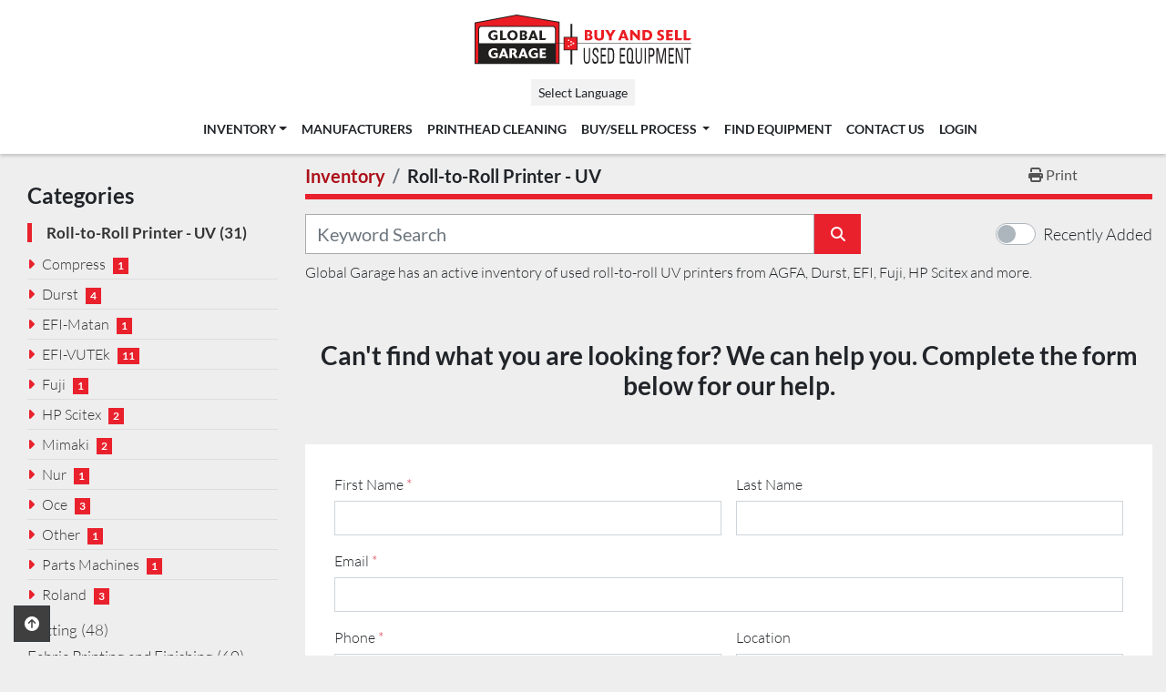

--- FILE ---
content_type: text/html; charset=utf-8
request_url: https://www.globalgarage.com/roll-to-roll-printer-uv/agfa
body_size: 8613
content:
<!DOCTYPE html><html id="mh" lang="en"><head><title>Roll-to-Roll Printer - UV for sale at Global Garage</title><meta content="Roll-to-Roll Printer - UV for sale at Global Garage" property="title" /><meta content="text/html; charset=UTF-8" http-equiv="Content-Type" /><meta content="width=device-width, initial-scale=1.0" name="viewport" /><meta content="Global Garage has an active inventory of used roll-to-roll UV printers from AGFA, Durst, EFI, Fuji, HP Scitex and more." name="description" /><meta content="wss://system.machinio.com/cable" name="cable-url" /><meta content="Global Garage has an active inventory of used roll-to-roll UV printers from AGFA, Durst, EFI, Fuji, HP Scitex and more." property="og:description" /><meta content="Roll-to-Roll Printer - UV for sale at Global Garage" property="og:title" /><meta content="website" property="og:type" /><meta content="summary_large_image" property="twitter:card" /><meta content="Roll-to-Roll Printer - UV for sale at Global Garage" property="twitter:title" /><meta content="Global Garage has an active inventory of used roll-to-roll UV printers from AGFA, Durst, EFI, Fuji, HP Scitex and more." property="twitter:description" /><link href="https://i.machineryhost.com" rel="preconnect" /><link href="https://i.system.machinio.com" rel="preconnect" /><link href="https://s3.amazonaws.com" rel="preconnect" /><link href="https://www.googletagmanager.com" rel="preconnect" /><meta content="noindex" name="robots" /><link rel="stylesheet" href="/styles/custom-ee39aa19c0172d51d97b3b8021487fa3.css" media="all" /><link rel="stylesheet" href="/packs/css/918-ca3a6288.css" media="all" />
<link rel="stylesheet" href="/packs/css/application-5f9e7bfe.css" media="all" /><style>.site-footer.glorage .to-the-top{position:fixed;left:15px;bottom:15px;z-index:1}@media (max-width: 592px){.category-description{display:none}}.category-description{padding:0px 12px 15px}.sticky-search.sticky-section{margin-left:0px;margin-right:0px}
</style><link href="https://www.globalgarage.com/roll-to-roll-printer-uv" rel="canonical" /><meta content="https://www.globalgarage.com/roll-to-roll-printer-uv" property="og:url" /><link href="https://www.globalgarage.com/roll-to-roll-printer-uv" rel="next" /><script data-name="analytics" type="application/javascript">var script = document.createElement('script');
script.setAttribute('src', 'https://www.googletagmanager.com/gtag/js?id=G-KRYC14WKW4');
script.setAttribute('async', true);
document.head.appendChild(script);

window.dataLayer = window.dataLayer || [];
function gtag(){dataLayer.push(arguments);}



gtag('js', new Date());

gtag('config', 'G-KRYC14WKW4')


</script><link rel="stylesheet" href="https://printjs-4de6.kxcdn.com/print.min.css"/><link rel="icon" type="image/x-icon" href="https://f.machineryhost.com/9a08ec7f6ba8f7c78e5f3c03d9f3fc8e/favicon.ico" /><link rel="apple-touch-icon" type="image/png" href="https://f.machineryhost.com/9a08ec7f6ba8f7c78e5f3c03d9f3fc8e/favicon.ico" /><script id="json-ld" type="application/ld+json">{ "@context" : "https://schema.org", "@type" : "LocalBusiness", "name" : "Global Garage", "address" : "2011 Cherry St.  Louisville, CO 80027", "url" : "https://www.globalgarage.com", "image": "https://f.machineryhost.com/066be1de05328fcfc6eb2a4bbe048390/logo.png", "telephone" : "+1 800-787-9802"}</script></head><body class="listings-page body-s441"><code data-configs="{&quot;currency&quot;:&quot;usd&quot;,&quot;convert_prices&quot;:false,&quot;gdpr_compliance&quot;:false,&quot;currency_iso_code&quot;:false,&quot;show_webshop_stripe_invoice_checkout_hint&quot;:false,&quot;private_price_webshop&quot;:false,&quot;enable_listing_quantity&quot;:false,&quot;allow_offer&quot;:false,&quot;terms_of_sales_path&quot;:null,&quot;automated_locale&quot;:false,&quot;primary_language_code&quot;:&quot;en&quot;,&quot;manual_languages&quot;:[&quot;en&quot;],&quot;controller_name&quot;:&quot;listings&quot;,&quot;webshop_type&quot;:&quot;ecommerce&quot;,&quot;create_webshop_lead&quot;:null,&quot;display_cookies_consent&quot;:null,&quot;privacy_policy_page&quot;:&quot;/pages/privacy-policy&quot;,&quot;contact_form_attach_files_limit&quot;:10,&quot;submit_order_button_text&quot;:null,&quot;shopping_cart_header_title&quot;:null,&quot;custom_newsletter_button_title&quot;:null,&quot;restrict_lead_submission_by_buyer_location&quot;:false}"></code><div class="page-wrapper"><div class="hidden-print header-layout"><header class="site-header site-header__content full-width-2 d-flex flex-column flex-xxl-row align-items-stretch align-items-xl-center justify-content-between" id="site-header"><div class="d-flex align-items-center flex-shrink-0 justify-content-center mb-3 mb-xxl-0"><div class="site-header__logo mb-3 mb-md-0 "><a class="" href="/"><img class="" alt="Global Garage" src="https://f.machineryhost.com/066be1de05328fcfc6eb2a4bbe048390/logo.png" /></a></div></div><div class="d-flex flex-row-reverse align-items-center justify-content-between flex-lg-column-reverse"><nav class="primary-nav mr-0"><ul class="primary-nav__navbar"><li class="primary-nav__item inventory"><div class="dropdown primary-nav__dropdown"><div aria-expanded="false" aria-haspopup="true" class="primary-nav__link dropdown-toggle" id="dropdownMenuButton" role="button"><a href="/listings">Inventory</a></div><div aria-labelledby="dropdownMenuButton" class="dropdown-menu primary-nav__dropdown-menu m-0"><div class="d-flex"><div class="primary-nav__link-block"><div class="primary-nav__link-block__item"><a class="dropdown-item  dropdown-children" href="/cutting">Cutting</a><div class="dropdown-item grandchildren w-100"><a class="dropdown-item" data-role="grandchildren-item" href="/cutting/aeronaut">Aeronaut</a><a class="dropdown-item" data-role="grandchildren-item" href="/cutting/axyz">AXYZ</a><a class="dropdown-item" data-role="grandchildren-item" href="/cutting/cjr-tec">CJR Tec</a><a class="dropdown-item" data-role="grandchildren-item" href="/cutting/colex">Colex</a><a class="dropdown-item" data-role="grandchildren-item" href="/cutting/elitron">Elitron</a><a class="dropdown-item" data-role="grandchildren-item" href="/cutting/esko-kongsberg">Esko Kongsberg</a><a class="dropdown-item" data-role="grandchildren-item" href="/cutting/fletcher-terry">Fletcher Terry</a><a class="dropdown-item" data-role="grandchildren-item" href="/cutting/flexa">Flexa</a><a class="dropdown-item" data-role="grandchildren-item" href="/cutting/gerber">Gerber</a><a class="dropdown-item" data-role="grandchildren-item" href="/cutting/graphtec">Graphtec</a><a class="dropdown-item" data-role="grandchildren-item" href="/cutting/gravotech">Gravotech</a><a class="dropdown-item" data-role="grandchildren-item" href="/cutting/hendrick-rwh-industries">Hendrick RWH Industries</a><a class="dropdown-item" data-role="grandchildren-item" href="/cutting/hewlett-packard">Hewlett-Packard</a><a class="dropdown-item" data-role="grandchildren-item" href="/cutting/hollanders-printing-systems-hps">Hollanders Printing Systems (HPS)</a><a class="dropdown-item" data-role="grandchildren-item" href="/cutting/kongsberg">Kongsberg</a><a class="dropdown-item" data-role="grandchildren-item" href="/cutting/laguna-tools">Laguna Tools</a><a class="dropdown-item" data-role="grandchildren-item" href="/cutting/mct-blackman-white">MCT/Blackman &amp; White</a><a class="dropdown-item" data-role="grandchildren-item" href="/cutting/multicam">Multicam</a><a class="dropdown-item" data-role="grandchildren-item" href="/cutting/other">Other</a><a class="dropdown-item" data-role="grandchildren-item" href="/cutting/roland">Roland</a><a class="dropdown-item" data-role="grandchildren-item" href="/cutting/summa">Summa</a><a class="dropdown-item" data-role="grandchildren-item" href="/cutting/vision">Vision</a><a class="dropdown-item" data-role="grandchildren-item" href="/cutting/zund">Zund</a></div></div><div class="primary-nav__link-block__item"><a class="dropdown-item  dropdown-children" href="/fabric-printing-and-finishing">Fabric Printing and Finishing</a><div class="dropdown-item grandchildren w-100"><a class="dropdown-item" data-role="grandchildren-item" href="/fabric-printing-and-finishing/ait">AIT</a><a class="dropdown-item" data-role="grandchildren-item" href="/fabric-printing-and-finishing/brother">Brother</a><a class="dropdown-item" data-role="grandchildren-item" href="/fabric-printing-and-finishing/dgen">DGEN</a><a class="dropdown-item" data-role="grandchildren-item" href="/fabric-printing-and-finishing/dgi">DGI</a><a class="dropdown-item" data-role="grandchildren-item" href="/fabric-printing-and-finishing/durst">Durst</a><a class="dropdown-item" data-role="grandchildren-item" href="/fabric-printing-and-finishing/eastsign">Eastsign</a><a class="dropdown-item" data-role="grandchildren-item" href="/fabric-printing-and-finishing/efi-vutek">EFI-VUTEk</a><a class="dropdown-item" data-role="grandchildren-item" href="/fabric-printing-and-finishing/epson">Epson</a><a class="dropdown-item" data-role="grandchildren-item" href="/fabric-printing-and-finishing/geo-knight">Geo Knight</a><a class="dropdown-item" data-role="grandchildren-item" href="/fabric-printing-and-finishing/gessner">Gessner</a><a class="dropdown-item" data-role="grandchildren-item" href="/fabric-printing-and-finishing/guardian">Guardian</a><a class="dropdown-item" data-role="grandchildren-item" href="/fabric-printing-and-finishing/hewlett-packard">Hewlett-Packard</a><a class="dropdown-item" data-role="grandchildren-item" href="/fabric-printing-and-finishing/impulsa">Impulsa</a><a class="dropdown-item" data-role="grandchildren-item" href="/fabric-printing-and-finishing/klieverik">Klieverik</a><a class="dropdown-item" data-role="grandchildren-item" href="/fabric-printing-and-finishing/kornit">Kornit</a><a class="dropdown-item" data-role="grandchildren-item" href="/fabric-printing-and-finishing/miller-weldmaster">Miller Weldmaster</a><a class="dropdown-item" data-role="grandchildren-item" href="/fabric-printing-and-finishing/mimaki">Mimaki</a><a class="dropdown-item" data-role="grandchildren-item" href="/fabric-printing-and-finishing/monti-antonio">Monti Antonio</a><a class="dropdown-item" data-role="grandchildren-item" href="/fabric-printing-and-finishing/mtex">MTex</a><a class="dropdown-item" data-role="grandchildren-item" href="/fabric-printing-and-finishing/mutoh">Mutoh</a><a class="dropdown-item" data-role="grandchildren-item" href="/fabric-printing-and-finishing/other">Other</a><a class="dropdown-item" data-role="grandchildren-item" href="/fabric-printing-and-finishing/parts-machines">Parts Machines</a><a class="dropdown-item" data-role="grandchildren-item" href="/fabric-printing-and-finishing/practix">Practix</a><a class="dropdown-item" data-role="grandchildren-item" href="/fabric-printing-and-finishing/printerevolution">PrinterEvolution</a><a class="dropdown-item" data-role="grandchildren-item" href="/fabric-printing-and-finishing/roland">Roland</a><a class="dropdown-item" data-role="grandchildren-item" href="/fabric-printing-and-finishing/royal-sovereign">Royal Sovereign</a><a class="dropdown-item" data-role="grandchildren-item" href="/fabric-printing-and-finishing/suntech">Suntech</a></div></div><div class="primary-nav__link-block__item"><a class="dropdown-item  dropdown-children" href="/flatbed-printer">Flatbed Printer</a><div class="dropdown-item grandchildren w-100"><a class="dropdown-item" data-role="grandchildren-item" href="/flatbed-printer/accu-print">Accu-Print</a><a class="dropdown-item" data-role="grandchildren-item" href="/flatbed-printer/agfa">Agfa</a><a class="dropdown-item" data-role="grandchildren-item" href="/flatbed-printer/cet">CET</a><a class="dropdown-item" data-role="grandchildren-item" href="/flatbed-printer/compress">Compress</a><a class="dropdown-item" data-role="grandchildren-item" href="/flatbed-printer/dgs">DGS</a><a class="dropdown-item" data-role="grandchildren-item" href="/flatbed-printer/direct-color-systems">Direct Color Systems</a><a class="dropdown-item" data-role="grandchildren-item" href="/flatbed-printer/durst">Durst</a><a class="dropdown-item" data-role="grandchildren-item" href="/flatbed-printer/efi">EFI</a><a class="dropdown-item" data-role="grandchildren-item" href="/flatbed-printer/efi-vutek">EFI-VUTEk</a><a class="dropdown-item" data-role="grandchildren-item" href="/flatbed-printer/epson">Epson</a><a class="dropdown-item" data-role="grandchildren-item" href="/flatbed-printer/flora">Flora</a><a class="dropdown-item" data-role="grandchildren-item" href="/flatbed-printer/fuji">Fuji</a><a class="dropdown-item" data-role="grandchildren-item" href="/flatbed-printer/hp-scitex">HP Scitex</a><a class="dropdown-item" data-role="grandchildren-item" href="/flatbed-printer/inca">Inca</a><a class="dropdown-item" data-role="grandchildren-item" href="/flatbed-printer/jetrix">Jetrix</a><a class="dropdown-item" data-role="grandchildren-item" href="/flatbed-printer/mimaki">Mimaki</a><a class="dropdown-item" data-role="grandchildren-item" href="/flatbed-printer/mutoh">Mutoh</a><a class="dropdown-item" data-role="grandchildren-item" href="/flatbed-printer/oce">Oce</a><a class="dropdown-item" data-role="grandchildren-item" href="/flatbed-printer/other">Other</a><a class="dropdown-item" data-role="grandchildren-item" href="/flatbed-printer/roland">Roland</a><a class="dropdown-item" data-role="grandchildren-item" href="/flatbed-printer/screen">Screen</a><a class="dropdown-item" data-role="grandchildren-item" href="/flatbed-printer/stratojet">Stratojet</a><a class="dropdown-item" data-role="grandchildren-item" href="/flatbed-printer/swissqprint">SwissQprint</a><a class="dropdown-item" data-role="grandchildren-item" href="/flatbed-printer/vanguard">Vanguard</a><a class="dropdown-item" data-role="grandchildren-item" href="/flatbed-printer/xante">Xante</a></div></div><div class="primary-nav__link-block__item"><a class="dropdown-item  dropdown-children" href="/ink-and-parts">Ink and Parts</a><div class="dropdown-item grandchildren w-100"><a class="dropdown-item" data-role="grandchildren-item" href="/ink-and-parts/efi">EFI</a><a class="dropdown-item" data-role="grandchildren-item" href="/ink-and-parts/efi-vutek">EFI-VUTEk</a><a class="dropdown-item" data-role="grandchildren-item" href="/ink-and-parts/hp-compatible-inks">HP Compatible Inks</a><a class="dropdown-item" data-role="grandchildren-item" href="/ink-and-parts/seiko">Seiko</a></div></div><div class="primary-nav__link-block__item"><a class="dropdown-item  dropdown-children" href="/lamination-and-coating">Lamination and Coating</a><div class="dropdown-item grandchildren w-100"><a class="dropdown-item" data-role="grandchildren-item" href="/lamination-and-coating/agl">AGL</a><a class="dropdown-item" data-role="grandchildren-item" href="/lamination-and-coating/atc">ATC</a><a class="dropdown-item" data-role="grandchildren-item" href="/lamination-and-coating/coda">Coda</a><a class="dropdown-item" data-role="grandchildren-item" href="/lamination-and-coating/drytac">Drytac</a><a class="dropdown-item" data-role="grandchildren-item" href="/lamination-and-coating/gbc">GBC</a><a class="dropdown-item" data-role="grandchildren-item" href="/lamination-and-coating/gfp">GFP</a><a class="dropdown-item" data-role="grandchildren-item" href="/lamination-and-coating/lamidesk">Lamidesk</a><a class="dropdown-item" data-role="grandchildren-item" href="/lamination-and-coating/other">Other</a><a class="dropdown-item" data-role="grandchildren-item" href="/lamination-and-coating/royal-sovereign">Royal Sovereign</a><a class="dropdown-item" data-role="grandchildren-item" href="/lamination-and-coating/seal">Seal</a><a class="dropdown-item" data-role="grandchildren-item" href="/lamination-and-coating/sealeze">Sealeze</a></div></div><div class="primary-nav__link-block__item"><a class="dropdown-item  dropdown-children" href="/led-lights">LED Lights</a><div class="dropdown-item grandchildren w-100"><a class="dropdown-item" data-role="grandchildren-item" href="/led-lights/led-lights">LED Lights</a></div></div><div class="primary-nav__link-block__item"><a class="dropdown-item  dropdown-children" href="/other">Other</a><div class="dropdown-item grandchildren w-100"><a class="dropdown-item" data-role="grandchildren-item" href="/other/barbieri">Barbieri</a></div></div><div class="primary-nav__link-block__item"><a class="dropdown-item  dropdown-children" href="/other-printers-and-accessories">Other Printers and Accessories</a><div class="dropdown-item grandchildren w-100"><a class="dropdown-item" data-role="grandchildren-item" href="/other-printers-and-accessories/barbieri">Barbieri</a><a class="dropdown-item" data-role="grandchildren-item" href="/other-printers-and-accessories/brother">Brother</a><a class="dropdown-item" data-role="grandchildren-item" href="/other-printers-and-accessories/durst">Durst</a><a class="dropdown-item" data-role="grandchildren-item" href="/other-printers-and-accessories/efi">EFI</a><a class="dropdown-item" data-role="grandchildren-item" href="/other-printers-and-accessories/efi-vutek">EFI-VUTEk</a><a class="dropdown-item" data-role="grandchildren-item" href="/other-printers-and-accessories/epson">Epson</a><a class="dropdown-item" data-role="grandchildren-item" href="/other-printers-and-accessories/fuji">Fuji</a><a class="dropdown-item" data-role="grandchildren-item" href="/other-printers-and-accessories/geo-knight">Geo Knight</a><a class="dropdown-item" data-role="grandchildren-item" href="/other-printers-and-accessories/gerber">Gerber</a><a class="dropdown-item" data-role="grandchildren-item" href="/other-printers-and-accessories/hewlett-packard">Hewlett-Packard</a><a class="dropdown-item" data-role="grandchildren-item" href="/other-printers-and-accessories/inca">Inca</a><a class="dropdown-item" data-role="grandchildren-item" href="/other-printers-and-accessories/inkcups-now">Inkcups Now</a><a class="dropdown-item" data-role="grandchildren-item" href="/other-printers-and-accessories/massivit-3d">Massivit 3D</a><a class="dropdown-item" data-role="grandchildren-item" href="/other-printers-and-accessories/mimaki">Mimaki</a><a class="dropdown-item" data-role="grandchildren-item" href="/other-printers-and-accessories/monti-antonio">Monti Antonio</a><a class="dropdown-item" data-role="grandchildren-item" href="/other-printers-and-accessories/new-certified-pre-owned">New/Certified Pre-Owned</a><a class="dropdown-item" data-role="grandchildren-item" href="/other-printers-and-accessories/other">Other</a><a class="dropdown-item" data-role="grandchildren-item" href="/other-printers-and-accessories/roland">Roland</a><a class="dropdown-item" data-role="grandchildren-item" href="/other-printers-and-accessories/xante">Xante</a></div></div><div class="primary-nav__link-block__item"><a class="dropdown-item  dropdown-children" href="/rip-software-subscriptions">- RIP Software Subscriptions -</a><div class="dropdown-item grandchildren w-100"><a class="dropdown-item" data-role="grandchildren-item" href="/rip-software-subscriptions/caldera">Caldera</a><a class="dropdown-item" data-role="grandchildren-item" href="/rip-software-subscriptions/onyx">ONYX</a></div></div><div class="primary-nav__link-block__item"><a class="dropdown-item  dropdown-children" href="/roll-to-roll-printer-aqueous-and-other">Roll-to-Roll Printer - Aqueous and Other</a><div class="dropdown-item grandchildren w-100"><a class="dropdown-item" data-role="grandchildren-item" href="/roll-to-roll-printer-aqueous-and-other/dgen">DGEN</a><a class="dropdown-item" data-role="grandchildren-item" href="/roll-to-roll-printer-aqueous-and-other/epson">Epson</a><a class="dropdown-item" data-role="grandchildren-item" href="/roll-to-roll-printer-aqueous-and-other/hewlett-packard">Hewlett-Packard</a><a class="dropdown-item" data-role="grandchildren-item" href="/roll-to-roll-printer-aqueous-and-other/mimaki">Mimaki</a><a class="dropdown-item" data-role="grandchildren-item" href="/roll-to-roll-printer-aqueous-and-other/mutoh">Mutoh</a><a class="dropdown-item" data-role="grandchildren-item" href="/roll-to-roll-printer-aqueous-and-other/other">Other</a></div></div><div class="primary-nav__link-block__item"><a class="dropdown-item  dropdown-children" href="/roll-to-roll-printer-latex">Roll-to-Roll Printer - Latex</a><div class="dropdown-item grandchildren w-100"><a class="dropdown-item" data-role="grandchildren-item" href="/roll-to-roll-printer-latex/epson">Epson</a><a class="dropdown-item" data-role="grandchildren-item" href="/roll-to-roll-printer-latex/hewlett-packard">Hewlett-Packard</a><a class="dropdown-item" data-role="grandchildren-item" href="/roll-to-roll-printer-latex/hp-scitex">HP Scitex</a></div></div><div class="primary-nav__link-block__item"><a class="dropdown-item  dropdown-children" href="/roll-to-roll-printer-solvent">Roll-to-Roll Printer - Solvent</a><div class="dropdown-item grandchildren w-100"><a class="dropdown-item" data-role="grandchildren-item" href="/roll-to-roll-printer-solvent/efi-vutek">EFI-VUTEk</a><a class="dropdown-item" data-role="grandchildren-item" href="/roll-to-roll-printer-solvent/epson">Epson</a><a class="dropdown-item" data-role="grandchildren-item" href="/roll-to-roll-printer-solvent/fuji">Fuji</a><a class="dropdown-item" data-role="grandchildren-item" href="/roll-to-roll-printer-solvent/hp-scitex">HP Scitex</a><a class="dropdown-item" data-role="grandchildren-item" href="/roll-to-roll-printer-solvent/mimaki">Mimaki</a><a class="dropdown-item" data-role="grandchildren-item" href="/roll-to-roll-printer-solvent/mutoh">Mutoh</a><a class="dropdown-item" data-role="grandchildren-item" href="/roll-to-roll-printer-solvent/parts-machines">Parts Machines</a><a class="dropdown-item" data-role="grandchildren-item" href="/roll-to-roll-printer-solvent/roland">Roland</a><a class="dropdown-item" data-role="grandchildren-item" href="/roll-to-roll-printer-solvent/seiko">Seiko</a></div></div><hr /><a class="dropdown-item view-all" href="/listings">View All</a></div></div></div></div></li><li class="primary-nav__item"><a class="primary-nav__link" href="/manufacturers">Manufacturers</a></li><li class="primary-nav__item"><a class="primary-nav__link" href="/pages/printhead-cleaning">Printhead Cleaning</a></li><li class="primary-nav__item"><div class="dropdown primary-nav__dropdown"><div aria-expanded="false" aria-haspopup="true" class="primary-nav__link dropdown-toggle" id="pagesMenuButton7924" role="button">Buy/Sell Process </div><div aria-labelledby="pagesMenuButton7924" class="dropdown-menu primary-nav__dropdown-menu m-0"><div class="d-flex"><div class="primary-nav__link-block"><a class="dropdown-item" href="/pages/how-to-buy">How to BUY </a><a class="dropdown-item" href="/pages/how-to-sell">How to SELL </a></div></div></div></div></li><li class="primary-nav__item"><a class="primary-nav__link" href="/pages/find-equipment">Find Equipment</a></li><li class="primary-nav__item"><a class="primary-nav__link" href="/pages/contact-us">Contact Us</a></li><li class="primary-nav__item"><a class="primary-nav__link" href="https://go.globalgarage.com//logmein.php" rel="noopener" target="_blank">Login</a></li></ul></nav><div class="hamburger-wrapper d-flex d-lg-none align-items-center" data-role="hamburger-menu"><button aria-label="Menu" class="hamburger hamburger--spin d-flex align-items-center" type="button"><div class="hamburger-box"><div class="hamburger-inner"></div></div></button><h5 class="ml-2 mb-0">Menu</h5></div><div class="site-header__languages-widget hidden-print" id="site-header-languages-widget"><div class="google-translate"><div class="dropdown google-translate-dropdown"><a aria-expanded="false" aria-haspopup="true" class="dropdown-toggle btn btn-sm btn-light" data-toggle="dropdown" href="#" id="google_translate_dropdown">Select Language</a><div aria-labelledby="google_translate_dropdown" class="dropdown-menu google-translate__dropdown-menu"><a class="dropdown-item" data-lang="en" href="#"><img alt="en" src="/packs/static/node_modules/svg-country-flags/svg/us-e834167e589569457e80.svg" /> <span class="notranslate">English</span></a><a class="dropdown-item" data-lang="de" href="#"><img alt="de" src="/packs/static/node_modules/svg-country-flags/svg/de-cfbb0cf09f502653fe85.svg" /> <span class="notranslate">Deutsch</span></a><a class="dropdown-item" data-lang="fr" href="#"><img alt="fr" src="/packs/static/node_modules/svg-country-flags/svg/fr-8bbb4186383e665cc3ee.svg" /> <span class="notranslate">Français</span></a><a class="dropdown-item" data-lang="es" href="#"><img alt="es" src="/packs/static/node_modules/svg-country-flags/svg/es-628f10fe057a86d47f75.svg" /> <span class="notranslate">Español</span></a><a class="dropdown-item" data-lang="it" href="#"><img alt="it" src="/packs/static/node_modules/svg-country-flags/svg/it-58e75cebaf765e503d29.svg" /> <span class="notranslate">Italiano</span></a><a class="dropdown-item" data-lang="nl" href="#"><img alt="nl" src="/packs/static/node_modules/svg-country-flags/svg/nl-a7fdb74e17089394b68c.svg" /> <span class="notranslate">Nederlands</span></a></div></div></div></div></div></header></div><div class="page-layout" id="page-layout"><div class="page-inner" id="page-inner"><code class="hidden" data-query-params="{&quot;category&quot;:&quot;roll-to-roll-printer-uv&quot;,&quot;selected_categories&quot;:[&quot;Roll-to-Roll Printer - UV&quot;],&quot;lang&quot;:&quot;en&quot;,&quot;path&quot;:&quot;/listings&quot;}"></code><div class="container"><div class="row"><div class="col-12 col-lg-3 pt-lg-3 mb-lg-4 col-xxl-2"><div class="categories sticky-categories d-block"><a class="my-0 categories-tree__button btn btn-primary w-100 d-flex justify-content-between align-items-center" data-role="side-categories-toggle" href="#"><span>Categories</span><i class="fa fa-list-ul"></i></a><div class="categories-tree w-100 default" data-role="side-categories"><h4 class="categories-tree__header">Categories</h4><p class="categories-tree__main active"><a href="/roll-to-roll-printer-uv"><span>Roll-to-Roll Printer - UV</span><span class="ml-1">31</span></a></p><ul class="categories-tree__sub"><li><a href="/roll-to-roll-printer-uv/compress">Compress</a><strong class="badge badge-primary ml-2 align-self-center">1</strong></li><li><a href="/roll-to-roll-printer-uv/durst">Durst</a><strong class="badge badge-primary ml-2 align-self-center">4</strong></li><li><a href="/roll-to-roll-printer-uv/efi-matan">EFI-Matan</a><strong class="badge badge-primary ml-2 align-self-center">1</strong></li><li><a href="/roll-to-roll-printer-uv/efi-vutek">EFI-VUTEk</a><strong class="badge badge-primary ml-2 align-self-center">11</strong></li><li><a href="/roll-to-roll-printer-uv/fuji">Fuji</a><strong class="badge badge-primary ml-2 align-self-center">1</strong></li><li><a href="/roll-to-roll-printer-uv/hp-scitex">HP Scitex</a><strong class="badge badge-primary ml-2 align-self-center">2</strong></li><li><a href="/roll-to-roll-printer-uv/mimaki">Mimaki</a><strong class="badge badge-primary ml-2 align-self-center">2</strong></li><li><a href="/roll-to-roll-printer-uv/nur">Nur</a><strong class="badge badge-primary ml-2 align-self-center">1</strong></li><li><a href="/roll-to-roll-printer-uv/oce">Oce</a><strong class="badge badge-primary ml-2 align-self-center">3</strong></li><li><a href="/roll-to-roll-printer-uv/other">Other</a><strong class="badge badge-primary ml-2 align-self-center">1</strong></li><li><a href="/roll-to-roll-printer-uv/parts-machines">Parts Machines</a><strong class="badge badge-primary ml-2 align-self-center">1</strong></li><li><a href="/roll-to-roll-printer-uv/roland">Roland</a><strong class="badge badge-primary ml-2 align-self-center">3</strong></li></ul><p class="categories-tree__main"><a href="/cutting"><span>Cutting</span><span class="ml-1">48</span></a></p><p class="categories-tree__main"><a href="/fabric-printing-and-finishing"><span>Fabric Printing and Finishing</span><span class="ml-1">60</span></a></p><p class="categories-tree__main"><a href="/flatbed-printer"><span>Flatbed Printer</span><span class="ml-1">167</span></a></p><p class="categories-tree__main"><a href="/ink-and-parts"><span>Ink and Parts</span><span class="ml-1">11</span></a></p><p class="categories-tree__main"><a href="/lamination-and-coating"><span>Lamination and Coating</span><span class="ml-1">24</span></a></p><p class="categories-tree__main"><a href="/led-lights"><span>LED Lights</span><span class="ml-1">1</span></a></p><p class="categories-tree__main"><a href="/other"><span>Other</span><span class="ml-1">1</span></a></p><p class="categories-tree__main"><a href="/other-printers-and-accessories"><span>Other Printers and Accessories</span><span class="ml-1">45</span></a></p><p class="categories-tree__main"><a href="/rip-software-subscriptions"><span>- RIP Software Subscriptions -</span><span class="ml-1">4</span></a></p><p class="categories-tree__main"><a href="/roll-to-roll-printer-aqueous-and-other"><span>Roll-to-Roll Printer - Aqueous and Other</span><span class="ml-1">16</span></a></p><p class="categories-tree__main"><a href="/roll-to-roll-printer-latex"><span>Roll-to-Roll Printer - Latex</span><span class="ml-1">62</span></a></p><p class="categories-tree__main"><a href="/roll-to-roll-printer-solvent"><span>Roll-to-Roll Printer - Solvent</span><span class="ml-1">50</span></a></p><p class="categories-tree__main"><a href="/welders"><span>Welders</span><span class="ml-1">9</span></a></p></div></div></div><div class="col-12 col-lg-9 mt-1 mb-4 col-xxl-10"><div class="default-search-bar sticky-search"><div class="index-header__outer row"><div class="index-header col-12"><div class="index-header__inner row"><nav aria-label="breadcrumb" class="py-2 col-lg-9 pl-0"><ol class="breadcrumb mb-0" itemscope="" itemtype="http://schema.org/BreadcrumbList"><li class="breadcrumb-item" itemid="/listings" itemprop="itemListElement" itemscope="" itemtype="http://schema.org/ListItem"><meta content="1" itemprop="position" /><a itemprop="item" itemtype="http://schema.org/Thing" itemid="/listings" itemscope="itemscope" href="/listings"><span itemprop="name">Inventory</span></a></li><li class="breadcrumb-item active" itemid="/roll-to-roll-printer-uv" itemprop="itemListElement" itemscope="" itemtype="http://schema.org/ListItem"><meta content="2" itemprop="position" /><meta content="/roll-to-roll-printer-uv" itemid="/roll-to-roll-printer-uv" itemprop="item" itemscope="" itemtype="http://schema.org/Thing" /><h1 class="breadcrumb-title" content="Roll-to-Roll Printer - UV" itemprop="name">Roll-to-Roll Printer - UV</h1></li></ol></nav><div class="col-lg-3 pr-0 d-none d-lg-block utility-button__wrapper utility-button__wrapper--index"><button class="print-button btn mt-0" data-path="/print?category=roll-to-roll-printer-uv&amp;selected_categories%5B%5D=Roll-to-Roll+Printer+-+UV" data-role="js-print-listings"><i class="fa fa-print"></i> <span>Print</span></button></div></div></div></div><div class="row"><div class="index-controls hidden-print m-0 col-12 col-lg-8"><div class="search__outer w-100"><form action="/roll-to-roll-printer-uv" class="search" method="get"><div class="row"><input aria-label="Search" autocomplete="off" class="search__input form-control col-10 col-lg-11" data-autocomplete-select-path="/listings" data-role="searchbar" data-search-category="Roll-to-Roll Printer - UV" name="q" placeholder="Keyword Search" type="search" /><button class="search__button btn col-2 col-lg-1 d-flex align-items-center justify-content-center" title="submit" type="submit"><i class="fa fa-search"></i></button></div></form><div class="autocomplete-wrapper"></div></div></div><a class="listing-filters-toggle btn btn-primary w-100 d-flex justify-content-between align-items-center mt-2 mb-3" href="#" id="filters-toggle-button"><span>Filters</span><i class="fa fa-filter"></i></a><div class="listing-filters row m-0 col-lg-4"><div class="m-0 col-12 p-0 float-right"><div class="custom-control custom-switch custom-switch-md h-100 float-right" data-direction="desc" data-sort_by="created_at"><input class="custom-control-input" id="check" type="checkbox" /><label class="custom-control-label" for="check">Recently Added</label></div></div></div></div></div><div class="mt-2"><div class="category-description ql-editor px-0 mt-2"><p>Global Garage has an active inventory of used roll-to-roll UV printers from AGFA, Durst, EFI, Fuji, HP Scitex and more.</p></div></div><div class="text-center mt-5 mb-5"><h3>Can&#39;t find what you are looking for? We can help you. Complete the form below for our help.</h3></div><div class="custom-page__body"><div class="default-contact-section m-3 text-xs"><code data-additional-configs="{&quot;contact_form_attach_files_limit&quot;:10}"></code><form data-seller-id="441" data-role="direct_request_form" action="" accept-charset="UTF-8" method="post"><div class="alert alert-danger" id="error_alert" role="alert" style="display: none;"><div class="error-message"></div></div><div class="form-row"><div class="form-group col"><label for="first_name">First Name <span class="text-danger notranslate">*</span></label><input type="text" name="first_name" id="first_name" value="" class="form-control" /></div><div class="form-group col"><label for="last_name">Last Name</label><input type="text" name="last_name" id="last_name" value="" class="form-control" /></div></div><div class="form-group"><label for="email">Email <span class="text-danger notranslate">*</span></label><input type="text" name="email" id="email" value="" class="form-control" /></div><div class="form-row"><div class="form-group col-12 col-md-6"><label for="phone">Phone <span class="text-danger notranslate">*</span></label><input type="text" name="phone" id="phone" value="" class="form-control" required="required" /></div><div class="form-group col-12 col-md-6"><label for="location">Location</label><input type="text" name="location" id="location" value="" class="form-control" /></div></div><div class="form-group"><label for="message">Message</label><textarea name="message" id="message" class="form-control">
</textarea></div><input name="contact_form_id" type="hidden" value="334" /><div class="form-group w-100"><div class="lazy" data-lazy-function="lazyLoadRecaptcha" data-script="https://hcaptcha.com/1/api.js"><div class="h-captcha" data-callback="enableSubmitBtnlead" data-sitekey="599f0da6-f87a-44b9-8a54-ee78f82790ff" id="h-captcha"></div></div><style type="text/css">@media (max-width: 364px) {
  .g-recaptcha, .h-captcha {
    -webkit-transform: scale(0.85);
    transform: scale(0.85);
    -webkit-transform-origin: 0 0;
    transform-origin: 0 0;
  }
}</style><script>if (window.lazyFunctions) {
  window.lazyFunctions.lazyLoadRecaptcha({dataset: { script: "https://hcaptcha.com/1/api.js" } });
}

function enableSubmitBtnlead () {
  var selector = "lead".length > 0 ? "[data-form='lead']" : '.btn-captcha'
  var captchaBtns = document.querySelectorAll(selector)

  captchaBtns.forEach(function(captchaBtn) {
    var privacyCheckbox = captchaBtn.parentElement.parentElement.querySelector("[name='privacy_policy']")
    captchaBtn.classList.add('captcha-solved')

    if ((privacyCheckbox && privacyCheckbox.checked) || !privacyCheckbox) {
      captchaBtn.removeAttribute('disabled')
      captchaBtn.classList.remove('disabled')
    }
  })
}</script></div><div class="form-group"><button name="button" type="submit" class="btn-captcha btn btn-primary col-12 disabled" role="button" disabled="disabled" data-form="lead">Submit</button></div></form><div class="hidden text-center" id="successful_form_submission"><div class="alert alert-success">Thank you for your request. We will contact you shortly.</div></div></div><style type="text/css"></style></div></div></div></div></div><footer class="site-footer glorage" id="site-footer"><div class="site-footer__newsletters"><div class="container"><div class="row align-items-center justify-content-center text-center text-lg-left"><div class="col-12 col-lg-8 col-xl-8"><h4>Stay up to date</h4><p class="mb-0">Subscribe to our newsletter to get featured listings, special announcements and other content delivered straight to your inbox.</p></div><div class="col-12 col-lg-2 col-xl-3 offset-xl-1 mt-3 mt-lg-0"><a class="btn btn-primary w-100 subscription-btn js-newsletter-subscription-btn" href="#">Join email list<div class="d-none captcha"><div class="lazy" data-lazy-function="lazyLoadRecaptcha" data-script="https://hcaptcha.com/1/api.js"><div class="h-captcha" data-callback="enableSubmitBtn" data-sitekey="599f0da6-f87a-44b9-8a54-ee78f82790ff" id="h-captcha-newsletter-modal-form"></div></div><style type="text/css">@media (max-width: 364px) {
  .g-recaptcha, .h-captcha {
    -webkit-transform: scale(0.85);
    transform: scale(0.85);
    -webkit-transform-origin: 0 0;
    transform-origin: 0 0;
  }
}</style><script>if (window.lazyFunctions) {
  window.lazyFunctions.lazyLoadRecaptcha({dataset: { script: "https://hcaptcha.com/1/api.js" } });
}

function enableSubmitBtn () {
  var selector = "".length > 0 ? "[data-form='']" : '.btn-captcha'
  var captchaBtns = document.querySelectorAll(selector)

  captchaBtns.forEach(function(captchaBtn) {
    var privacyCheckbox = captchaBtn.parentElement.parentElement.querySelector("[name='privacy_policy']")
    captchaBtn.classList.add('captcha-solved')

    if ((privacyCheckbox && privacyCheckbox.checked) || !privacyCheckbox) {
      captchaBtn.removeAttribute('disabled')
      captchaBtn.classList.remove('disabled')
    }
  })
}</script></div></a></div></div></div></div><div class="site-footer__main-bar"><div class="container"><div class="row"><div class="col-12 col-xl-4 col-xxl-3 mb-3 mb-lg-0 text-center text-xl-left d-flex flex-column justify-content-between"><div class="w-100"><h3 class="mb-3">Contact Us</h3><div class="site-footer__contacts d-flex flex-column"><div class="site-footer__contacts__item phone"><a class="contact-tracking phone notranslate" href="tel:+18007879802"> +1 800-787-9802</a></div><div class="email site-footer__contacts__item"><a class="contact-tracking email notranslate" href="mailto:info@globalgarage.net"> info@globalgarage.net</a></div></div></div><div class="site-footer__wrapper-1 d-flex flex-wrap justify-content-center justify-content-xl-start"><div class="external-links d-flex flex-wrap justify-content-center"><a aria-label="youtube" class="social-link notranslate youtube btn btn-primary p-0 d-inline-flex flex-wrap align-items-center justify-content-center" href="https://www.youtube.com/channel/UCJLmALITFp0vsyy51J5swTg" rel="noopener" target="_blank"><i class="fa-youtube fa-brands"></i><span class="sr-only">youtube</span></a><a aria-label="linkedin" class="social-link notranslate linkedin btn btn-primary p-0 d-inline-flex flex-wrap align-items-center justify-content-center" href="https://www.linkedin.com/company/global-garage/" rel="noopener" target="_blank"><i class="fa-linkedin-in fa-brands"></i><span class="sr-only">linkedin</span></a><a aria-label="twitter" class="social-link notranslate twitter btn btn-primary p-0 d-inline-flex flex-wrap align-items-center justify-content-center" href="https://twitter.com/theglobalgarage" rel="noopener" target="_blank"><i class="fa-x-twitter fa-brands"></i><span class="sr-only">twitter</span></a></div><a aria-label="To the top" class="to-the-top btn btn-dark d-inline-flex align-items-center justify-content-center" href=""><i class="fa fa-arrow-circle-up"></i></a></div></div><div class="col-12 col-xl-8 col-xxl-9 d-flex flex-column justify-content-between"><ul class="footer-nav nav mt-3 mt-xl-0 w-100 justify-content-center justify-content-xl-end"><li class="footer-nav__item"><a class="footer-nav__link active" href="/listings">Inventory</a></li><li class="footer-nav__item"><a class="footer-nav__link active" href="/pages/services">Services</a></li><li class="footer-nav__item"><a class="footer-nav__link active" href="/pages/printhead-cleaning">Printhead Cleaning</a></li><li class="footer-nav__item"><a class="footer-nav__link active" href="/pages/about-us">About Us</a></li><li class="footer-nav__item"><a class="footer-nav__link active" href="/pages/privacy-policy">Privacy Policy</a></li></ul><div class="w-100 d-flex flex-column align-items-center align-items-xl-end justify-content-center justify-content-xl-end"><div class="site-footer__logo mb-3 mt-3 "><a class="" aria-label="Global Garage" href="/"><img alt="Global Garage" class="lazy" data-src="https://f.machineryhost.com/4dcdff1e561bc400519640918da8805b/footer_logo.png" /></a></div></div></div></div></div></div><div class="site-footer__bottom-bar py-3"><div class="container"><div class="d-flex flex-column flex-md-row justify-content-center align-items-center"><div class="backlink small text-center mx-2 my-1"><a href="https://www.machinio.com/system" rel="noopener" target="_blank">Machinio System</a> website by <a href="https://www.machinio.com" rel="noopener" target="_blank">Machinio</a></div></div></div></div></footer><div class="fixed_container d-print-none"></div></div></div><script>
//<![CDATA[
var _rollbarConfig = {
  accessToken: "aec4e181ec6a45498ca430cb2d1dcff8",
  captureUncaught: true,
  captureUnhandledRejections: true,
  ignoredMessages: [
    '(.*)QuotaExceededError:(.*)',
    '(.*)DOM Exception 22:(.*)',
    'QuotaExceededError(.*)',
    'DOM Exception 22(.*)',
    'DOM Exception 22: QuotaExceededError: An attempt was made to add something to storage that exceeded the quota.',
    'The quota has been exceeded.',
    'Object Not Found Matching Id',
    'Script error.',
    '(.*)[lgst]\\.a\\.init is not a function\\.(.*)',
    "SyntaxError: Unexpected keyword 'this'",
    "Cannot read properties of null \\(reading .style.\\)",
    "null is not an object \\(evaluating .a\\.style.\\)",
    "Can't find variable: gmo",
    "scrollReadRandom",
    "replaceChildren is not a function",
    "Cannot read properties of undefined \\(reading .value.\\)"
  ],
  payload: {
    environment: "production"
  }
};
//]]>
</script><script src="/packs/js/runtime-4e83ecbc66661d7bb1f5.js" defer="defer"></script>
<script src="/packs/js/692-1ab0e0c46d8705502bce.js" defer="defer"></script>
<script src="/packs/js/706-cee65121c381e619848d.js" defer="defer"></script>
<script src="/packs/js/635-0afd58c9e729fe544641.js" defer="defer"></script>
<script src="/packs/js/918-9a6f14d0cc992d20f83e.js" defer="defer"></script>
<script src="/packs/js/236-7fa987d4f1b56984a996.js" defer="defer"></script>
<script src="/packs/js/application-eb6a45b6ff92cff21c47.js" defer="defer"></script>
<script src="/packs/js/624-94c5ec60afc06453862e.js" defer="defer"></script>
<script src="/packs/js/rollbar-1c051f26f9e7b1752fca.js" defer="defer"></script>
<script src="/packs/js/368-8e0a32fe4c52b049fb40.js" defer="defer"></script>
<script src="/packs/js/language_widget-58659b39e43d76f18ca7.js" defer="defer"></script>
<script src="/packs/js/764-c077c878bdeb25835260.js" defer="defer"></script>
<script src="/packs/js/841-90387483698fdd9030e6.js" defer="defer"></script>
<script src="/packs/js/gallery-fa2cce6480da9465cc71.js" defer="defer"></script>
<script src="/packs/js/sticky_search_bar-e8b787fdcd7159f5645c.js" defer="defer"></script>
<script src="/packs/js/sticky_categories-844b20e93db046a7104b.js" defer="defer"></script>
<script src="/packs/js/owl_carousel-dca796c866e00378e552.js" defer="defer"></script><script src="https://printjs-4de6.kxcdn.com/print.min.js"></script>
<script src="https://www.google.com/recaptcha/api.js" async defer></script>

<script crossorigin="anonymous" src="https://kit.fontawesome.com/722e3adc3e.js"></script><script src="https://cdnjs.cloudflare.com/polyfill/v3/polyfill.min.js?version=4.8.0&amp;features=Element.prototype.replaceChildren"></script></body></html>